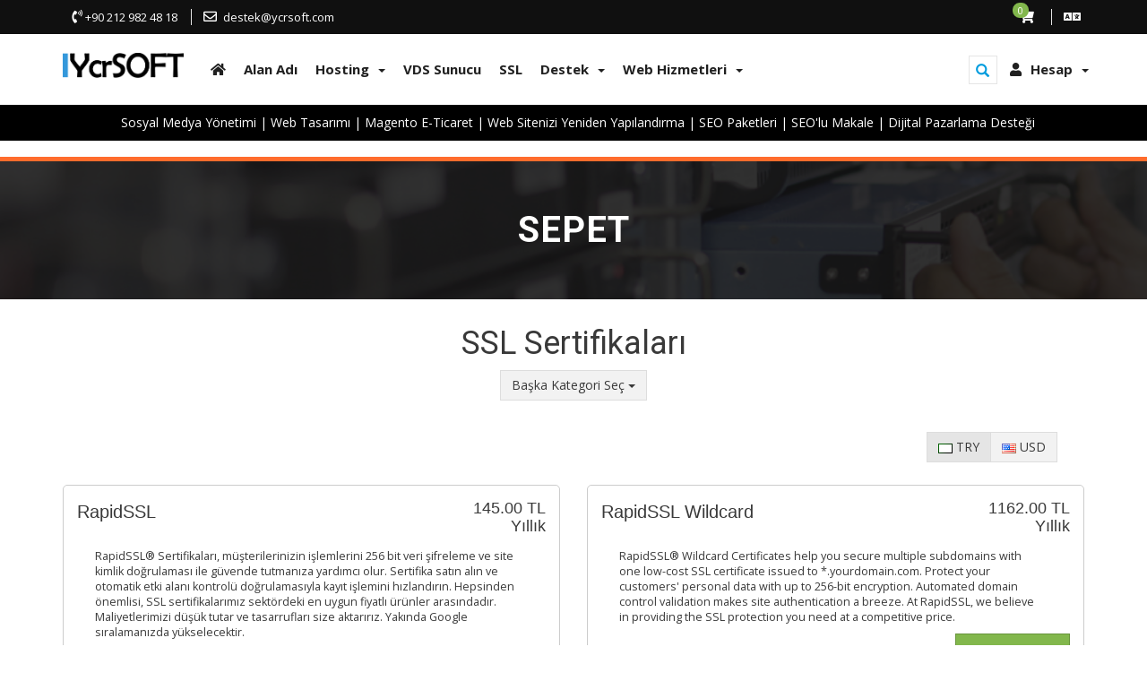

--- FILE ---
content_type: text/html; charset=utf-8
request_url: https://www.ycrsoft.com/cart.php?gid=2
body_size: 9122
content:

<!DOCTYPE html>
<html lang="en">

	<head>
    <!-- Google Tag Manager -->

<!-- Google tag (gtag.js) -->
<script async src="https://www.googletagmanager.com/gtag/js?id=UA-111464896-1"></script>
<script>
  window.dataLayer = window.dataLayer || [];
  function gtag(){dataLayer.push(arguments);}
  gtag('js', new Date());

  gtag('config', 'UA-111464896-1');
</script>


<!-- End Google Tag Manager -->
		<meta charset="utf-8" />
		<meta http-equiv="X-UA-Compatible" content="IE=edge">
		<meta name="viewport" content="width=device-width, initial-scale=1">
		
		<title>Sepet - YcrSOFT</title>

		
		<link href="/templates/clouder/assets/css/bootstrap.min.css" rel="stylesheet" />
		
<link href='//fonts.googleapis.com/css?family=Open+Sans:400,300,600,700' rel='stylesheet' type='text/css'>
<link href='//fonts.googleapis.com/css?family=Roboto:400,300,700' rel='stylesheet' type='text/css'>
<link rel="stylesheet" href="/templates/clouder/assets/css/fontawsome.min.css">
		
<link rel="stylesheet" href="/templates/clouder/assets/css/plugins/owl-carousel/owl.carousel.min.css">
<link rel="stylesheet" href="/templates/clouder/assets/css/plugins/footable/footable.min.css">
		
		
<link rel="stylesheet" href="/templates/clouder/assets/css/themes/style.css">
<link rel="stylesheet" href="/templates/clouder/assets/css/whmcs.min.css" />

<!-- Custom Styling -->
<link rel="stylesheet" href="/templates/clouder/assets/css/custom.css" />

		
<!-- HTML5 Shim and Respond.js IE8 support of HTML5 elements and media queries -->
<!-- WARNING: Respond.js doesn't work if you view the page via file:// -->
<!--[if lt IE 9]>
  <script src="https://oss.maxcdn.com/libs/html5shiv/3.7.0/html5shiv.js"></script>
  <script src="https://oss.maxcdn.com/libs/respond.js/1.4.2/respond.min.js"></script>
<![endif]-->

<link rel="shortcut icon" href="/templates/clouder/favicon.ico">

<script type="text/javascript">
    var csrfToken = '39d60ae9801644844aec6c074bacc2eb1c882580',
        markdownGuide = 'Markdown Rehberi',
        locale = 'en',
        saved = 'kaydedildi',
        saving = 'otomatik kaydediliyor',
        whmcsBaseUrl = "",
        requiredText = 'Gerekli',
        recaptchaSiteKey = "";
</script>

<script src="/templates/clouder/assets/js/scripts.min.js?v=40cb1e"></script>



		<link rel="stylesheet" href="//cdnjs.cloudflare.com/ajax/libs/sweetalert/1.1.3/sweetalert.min.css" />
			<script src="//cdnjs.cloudflare.com/ajax/libs/sweetalert/1.1.3/sweetalert.min.js"></script>
			<script type="text/javascript" src="https://cdnjs.cloudflare.com/ajax/libs/bootbox.js/4.4.0/bootbox.min.js"></script>

<!-- Google Analytics -->
<script>
(function(i,s,o,g,r,a,m){i['GoogleAnalyticsObject']=r;i[r]=i[r]||function(){
(i[r].q=i[r].q||[]).push(arguments)},i[r].l=1*new Date();a=s.createElement(o),
    m=s.getElementsByTagName(o)[0];a.async=1;a.src=g;m.parentNode.insertBefore(a,m)
    })(window,document,'script','//www.google-analytics.com/analytics.js','ga');

ga('create', 'UA-111464896-1', { cookieDomain: 'ycrsoft.com' });
ga('send', 'pageview');

</script>
<!-- End Google Analytics -->



	
<!-- Dynamic Template Compatibility -->
<!-- Please update your theme to include or have a comment on the following to negate dynamic inclusion -->
<link rel="stylesheet" type="text/css" href="/assets/css/fontawesome-all.min.css" />

</head>

	<body class="TMC " data-phone-cc-input="1">
		
  <!-- Google Tag Manager (noscript) -->
  <noscript><iframe src="https://www.googletagmanager.com/ns.html?id=GTM-W5PFH8H"
  height="0" width="0" style="display:none;visibility:hidden"></iframe></noscript>
  <!-- End Google Tag Manager (noscript) -->
    <nav class="navbar top-navbar navbar-fixed-top" role="navigation">
		<div class="pre-header">
			<div class="container">
				<div class="row">
					<!-- BEGIN TOP BAR LEFT PART -->
					<div class="col-xs-5 col-sm-6">
						<ul class="list-unstyled list-inline hidden-xs">
							<li><i class="fas fa-phone-volume"></i><span>+90 212 982 48 18</span></li>
							<li><i class="far fa-envelope"></i><span> destek@ycrsoft.com</span></li>
						</ul>
						<ul class="list-unstyled list-inline visible-xs">
							<li>
								<span  class="tooltip-primary" data-placement="right" data-rel="tooltip" title="+90 212 982 48 18">
									<i class="fas fa-phone-volume"></i>
								</span>
							</li>
							<li>
								<span  class="tooltip-primary" data-placement="right" data-rel="tooltip" title="destek@ycrsoft.com">
									<i class="far fa-envelope"></i>
								</span>
							</li>
						</ul>
					</div>
					<!-- END TOP BAR LEFT PART -->
					<!-- BEGIN TOP BAR MENU -->
					<div class="col-xs-7 col-sm-6 additional-nav">
						<ul class="list-unstyled list-inline pull-right">

							<!-- Shopping Cart -->
							<li class="dropdown">
								<a href="/cart.php?a=view" class="quick-nav">
									<i class="fas fa-shopping-cart"></i> <span class="badge up badge-success" id="cartItemCount">0</span>
								</a>
							</li>

							<!-- Login/Account Notifications -->
							
							<!-- Language -->
														<li class="dropdown">
								<a href="#" class="dropdown-toggle" data-toggle="dropdown">
									<i class="fa fa-language"></i></span>
								</a>
								<ul class="dropdown-menu dropdown-scroll dropdown-tasks auto auto-width">
									<li class="dropdown-header">
										<i class="fas fa-list"></i> Dil seçin
									</li>
									<li id="langScroll">
										<ul class="list-unstyled">
																							<li><a href="/cart.php?gid=2&amp;language=english">English</a></li>
																							<li><a href="/cart.php?gid=2&amp;language=turkish">Türkçe</a></li>
																					</ul>
									</li>
								</ul>
							</li>
							
							
						</ul>
					</div>
					<!-- END TOP BAR MENU -->
				</div>
			</div>
		</div>

        <div class="container">
            <div class="navbar-header">
                <button type="button" class="navbar-toggle" data-toggle="collapse" data-target=".navbar-main-collapse">
                    <i class="fa fa-bars"></i>
                </button>
               <a class="navbar-brand" href="/index.php">
                    <img src="/templates/clouder/assets/images/logo-dark.png" alt="YcrSOFT" class="img-responsive" />
                </a>

				 <!-- Top Menu Right-->
				<ul class="nav navbar-right">
			<!--
		<li>  <div class="blog21">
          <a href="https://www.ycrsoft.com/blog/">  <img src="bl-img.jpg" alt="dijital pazarlama" ></a>
          </div></li> -->

					<!--Search Box-->
					<li>

						<div class="nav-search">
							<form method="post" action="/knowledgebase.php?action=search">
<input type="hidden" name="token" value="39d60ae9801644844aec6c074bacc2eb1c882580" />
								<div class="form-group">
									<input type="text" name="search" class="form-control" placeholder="Site içi arama ..." />
									<span class="glyphicon glyphicon-search text-primary"></span>
								</div>
							</form>
						</div>
					</li>
					<!--Search Box-->

					    <li menuItemName="Account" class="dropdown" id="Secondary_Navbar-Account">
        <a class="dropdown-toggle" data-toggle="dropdown" href="#">
            <i class="fas fa-user"></i>&nbsp;            <span><span class='user-info'>Hesap</span></span>
                        &nbsp;<b class="caret"></b>        </a>
                    <ul class="dropdown-menu">
                            <li menuItemName="Login" id="Secondary_Navbar-Account-Login">
                    <a href="/clientarea.php">
                                                Giriş
                                            </a>
                </li>
                            <li menuItemName="Register" id="Secondary_Navbar-Account-Register">
                    <a href="/register.php">
                                                Kayıt
                                            </a>
                </li>
                            <li menuItemName="Divider" class="nav-divider" id="Secondary_Navbar-Account-Divider">
                    <a href="">
                                                -----
                                            </a>
                </li>
                            <li menuItemName="Forgot Password?" id="Secondary_Navbar-Account-Forgot_Password?">
                    <a href="/index.php/password/reset/begin">
                                                Şifremi Unuttum?
                                            </a>
                </li>
                        </ul>
            </li>



				</ul>

            </div>


            <!-- Top Menu Right-->
			<div class="nav-top">

				<!-- Top Menu Left-->
				<div class="top-menu collapse navbar-collapse  navbar-main-collapse">
					<ul class="nav navbar-nav navbar-left">

						    <li menuItemName="Home" class="home-item" id="Primary_Navbar-Home">
        <a href="/index.php">
            <i class="fas fa-home"></i>            <span>Ana Sayfa</span>
                                </a>
            </li>
    <li menuItemName="Domain Names" class="" id="Primary_Navbar-Domain_Names">
        <a href="/cart.php?a=add&domain=register">
                        <span>Alan Adı</span>
                                </a>
            </li>
    <li menuItemName="Services" class="dropdown" id="Primary_Navbar-Services">
        <a class="dropdown-toggle" data-toggle="dropdown" href="#">
                        <span>Hosting</span>
                        &nbsp;<b class="caret"></b>        </a>
                    <ul class="dropdown-menu">
                            <li menuItemName="Web Hosting" id="Primary_Navbar-Services-Web_Hosting">
                    <a href="/web_hosting.php">
                                                Web Hosting
                                            </a>
                </li>
                            <li menuItemName="Reseller Hosting" id="Primary_Navbar-Services-Reseller_Hosting">
                    <a href="/reseller_hosting.php">
                                                Reseller Hosting
                                            </a>
                </li>
                            <li menuItemName="Web Design" id="Primary_Navbar-Services-Web_Design">
                    <a href="/web_design.php">
                                                Web Sitesi Paketleri
                                            </a>
                </li>
                        </ul>
            </li>
    <li menuItemName="VPS Hosting" class="" id="Primary_Navbar-VPS_Hosting">
        <a href="/vps_hosting.php">
                        <span>VDS Sunucu</span>
                                </a>
            </li>
    <li menuItemName="SSL Certificates" class="" id="Primary_Navbar-SSL_Certificates">
        <a href="/index.php/store/ssl-certificates">
                        <span>SSL</span>
                                </a>
            </li>
    <li menuItemName="Support" class="dropdown" id="Primary_Navbar-Support">
        <a class="dropdown-toggle" data-toggle="dropdown" href="#">
                        <span>Destek</span>
                        &nbsp;<b class="caret"></b>        </a>
                    <ul class="dropdown-menu">
                            <li menuItemName="Tickets" id="Primary_Navbar-Support-Tickets">
                    <a href="/supporttickets.php">
                                                Destek Bildirimleri
                                            </a>
                </li>
                            <li menuItemName="Knowledgebase" id="Primary_Navbar-Support-Knowledgebase">
                    <a href="/knowledgebase.php">
                                                Bilgi Bankası
                                            </a>
                </li>
                            <li menuItemName="Announcements" id="Primary_Navbar-Support-Announcements">
                    <a href="/announcements.php">
                                                Duyurular
                                            </a>
                </li>
                            <li menuItemName="Network Status" id="Primary_Navbar-Support-Network_Status">
                    <a href="/serverstatus.php">
                                                Sunucu/Ağ Durumu
                                            </a>
                </li>
                        </ul>
            </li>
    <li menuItemName="Web Services" class="dropdown" id="Primary_Navbar-Web_Services">
        <a class="dropdown-toggle" data-toggle="dropdown" href="#">
                        <span>Web Hizmetleri</span>
                        &nbsp;<b class="caret"></b>        </a>
                    <ul class="dropdown-menu">
                            <li menuItemName="Web Design" id="Primary_Navbar-Web_Services-Web_Design">
                    <a href="/web_design.php">
                                                Web Sitesi Paketleri
                                            </a>
                </li>
                            <li menuItemName="E-Commerce" id="Primary_Navbar-Web_Services-E-Commerce">
                    <a href="/e_commerce.php">
                                                E-Ticaret
                                            </a>
                </li>
                            <li menuItemName="SEO" id="Primary_Navbar-Web_Services-SEO">
                    <a href="/seo.php">
                                                SEO
                                            </a>
                </li>
                            <li menuItemName="Web Restuructur" id="Primary_Navbar-Web_Services-Web_Restuructur">
                    <a href="/web_restuructur.php">
                                                Yenİden Yapılandırma
                                            </a>
                </li>
                            <li menuItemName="Internet Marketing" id="Primary_Navbar-Web_Services-Internet_Marketing">
                    <a href="/internet_marketing.php">
                                                İnternet Reklamı
                                            </a>
                </li>
                            <li menuItemName="Digital Marketing" id="Primary_Navbar-Web_Services-Digital_Marketing">
                    <a href="/digital_marketing.php">
                                                DİJİTAL Pazarlama
                                            </a>
                </li>
                            <li menuItemName="Google Business" id="Primary_Navbar-Web_Services-Google_Business">
                    <a href="/google-business.php">
                                                Google İşletme Kaydı
                                            </a>
                </li>
                            <li menuItemName="Digital Catalog" id="Primary_Navbar-Web_Services-Digital_Catalog">
                    <a href="/digital-catalog.php">
                                                PDF Katalog
                                            </a>
                </li>
                            <li menuItemName="SEO Articles" id="Primary_Navbar-Web_Services-SEO_Articles">
                    <a href="/seo-articles.php">
                                                SEO'lu Makale
                                            </a>
                </li>
                            <li menuItemName="Data Entry" id="Primary_Navbar-Web_Services-Data_Entry">
                    <a href="/data-entry.php">
                                                Data Girişi
                                            </a>
                </li>
                        </ul>
            </li>

					</ul>
				</div>
				<!-- Top Menu Left-->

			</div>

            <!-- /.Top Menu -->


		</div>
        <!-- /.container -->

		
    <div class="content-mobile" style="width: 100%;height: auto ; float:left; background-color: #000 ; color: #fff; padding-left:10px;padding-top:10px;padding-bottom:10px; margin-bottom:15px; text-align: center;">
        <a href="https://www.ycrsoft.com/sosyal-medya.php" style="color: #fff;">Sosyal Medya Yönetimi</a> |
        <a href="https://www.ycrsoft.com/web_design.php" style="color: #fff;">Web Tasarımı</a> |
        <a href="https://www.ycrsoft.com/e_commerce.php" style="color: #fff;">Magento E-Ticaret</a> |
        <a href="https://www.ycrsoft.com/web_restuructur.php" style="color: #fff;">Web Sitenizi Yeniden Yapılandırma</a> |
        <a href="https://www.ycrsoft.com/seo.php" style="color: #fff;">SEO Paketleri</a> |
        <a href="https://www.ycrsoft.com/seo-articles.php" style="color: #fff;">SEO'lu Makale</a> |
        <a href="https://www.ycrsoft.com/digital_marketing.php" style="color: #fff;">Dijital Pazarlama Desteği</a>
    </div>

    </nav>



	<div class="page-container"><!-- /page container -->

				<div class="mass-head">
			<div class="hero-bg-wrap style-2 bg-opacity">
								<div class="container">
					<div class="page-title">
						<h1>
							Sepet
						</h1>
					</div>
				</div>
							</div>
		</div>
										<div class="container">
				<div class="block-s3  ">
				<div class="row">
								<!-- Container for main page display content -->
								<div class="col-xs-12 main-content">
					
									


<script type="text/javascript" src="templates/orderforms/modern/js/main.js"></script>
<link rel="stylesheet" type="text/css" href="templates/orderforms/modern/style.css" />

<div id="order-modern">

    <div class="title-bar">
        <h1>SSL Sertifikaları</h1>
        <div class="choosecat btn-group">
    <button type="button" class="btn btn-default dropdown-toggle" data-toggle="dropdown" aria-expanded="false">
        Başka Kategori Seç <span class="caret"></span>
    </button>
    <ul class="dropdown-menu" role="menu">
                    <li><a href="cart.php?gid=1">Web Hosting</a></li>
                    <li><a href="cart.php?gid=2">SSL Sertifikaları</a></li>
                    <li><a href="cart.php?gid=3">Reseller Hosting</a></li>
                    <li><a href="cart.php?gid=4">VDS Sunucu</a></li>
                    <li><a href="cart.php?gid=5">Web Sitesi</a></li>
                    <li><a href="cart.php?gid=7">SEO</a></li>
                    <li><a href="cart.php?gid=8">İnternet Reklamı</a></li>
                    <li><a href="cart.php?gid=9">Google Firma Kayıt</a></li>
                    <li><a href="cart.php?gid=10">PDF KATALOG</a></li>
                    <li><a href="cart.php?gid=11">MAKALE</a></li>
                    <li><a href="cart.php?gid=12">Data Girişi</a></li>
                    <li><a href="cart.php?gid=13">Kurumsal Mail</a></li>
                                    <li><a href="cart.php?a=add&domain=register">Alan Adı Kaydet</a></li>
                            <li><a href="cart.php?a=add&domain=transfer">Alan Adı Transfer Et</a></li>
                <li><a href="cart.php?a=view">Sepeti Görüntüle</a></li>
    </ul>
</div>
    </div>

            <div class="currencychooser">
            <div class="btn-group" role="group">
                                    <a href="cart.php?gid=2&currency=1" class="btn btn-default active">
                        <img src="/assets/img/flags/na.png" border="0" alt="" />
                        TRY
                    </a>
                                    <a href="cart.php?gid=2&currency=3" class="btn btn-default">
                        <img src="/assets/img/flags/us.png" border="0" alt="" />
                        USD
                    </a>
                            </div>
        </div>
    
    <div class="row">

                    <div class="col-md-6">
                <div id="product0" class="product" onclick="window.location='cart.php?a=add&pid=2'">

                    <div class="pricing">
                                                                                <span class="pricing">145.00 TL</span>
                            <br />
                                                            Yıllık
                                                        <br>
                                                                        </div>

                    <div class="name">
                        RapidSSL
                                            </div>

                    
                    <div class="clear"></div>

                    <div class="description">RapidSSL® Sertifikaları, müşterilerinizin işlemlerini 256 bit veri şifreleme ve site kimlik doğrulaması ile güvende tutmanıza yardımcı olur. Sertifika satın alın ve otomatik etki alanı kontrolü doğrulamasıyla kayıt işlemini hızlandırın. Hepsinden önemlisi, SSL sertifikalarımız sektördeki en uygun fiyatlı ürünler arasındadır. Maliyetlerimizi düşük tutar ve tasarrufları size aktarırız. Yakında Google sıralamanızda yükselecektir.<br />
</div>

                    <div class="text-right">
                        <a href="cart.php?a=add&pid=2" class="btn btn-success btn-lg"><i class="fas fa-shopping-cart"></i> Satın Al</a>
                    </div>

                </div>
            </div>

            
                    <div class="col-md-6">
                <div id="product1" class="product" onclick="window.location='cart.php?a=add&pid=3'">

                    <div class="pricing">
                                                                                <span class="pricing">1162.00 TL</span>
                            <br />
                                                            Yıllık
                                                        <br>
                                                                        </div>

                    <div class="name">
                        RapidSSL Wildcard
                                            </div>

                    
                    <div class="clear"></div>

                    <div class="description">RapidSSL® Wildcard Certificates help you secure multiple subdomains with one low-cost SSL certificate issued to *.yourdomain.com. Protect your customers' personal data with up to 256-bit encryption. Automated domain control validation makes site authentication a breeze. At RapidSSL, we believe in providing the SSL protection you need at a competitive price.<br />
</div>

                    <div class="text-right">
                        <a href="cart.php?a=add&pid=3" class="btn btn-success btn-lg"><i class="fas fa-shopping-cart"></i> Satın Al</a>
                    </div>

                </div>
            </div>

                            </div>
                <div class="row">
            
                    <div class="col-md-6">
                <div id="product2" class="product" onclick="window.location='cart.php?a=add&pid=4'">

                    <div class="pricing">
                                                                                <span class="pricing">616.00 TL</span>
                            <br />
                                                            Yıllık
                                                        <br>
                                                                        </div>

                    <div class="name">
                        GeoTrust QuickSSL Premium
                                            </div>

                    
                    <div class="clear"></div>

                    <div class="description">Web sitenizi hızlı bir şekilde güvenceye alın. GeoTrust® QuickSSL® Premium sertifikaları, çevrimiçi işlemleri ve uygulamaları SSL ile korumaya başlamanın en hızlı yollarından biridir. Otomatik bir kimlik doğrulama ve düzenleme işlemiyle, QuickSSL Premium SSL sertifikanızı almak sadece birkaç dakika alır. Bundan sonra, sertifikalarınızı yönetmek ve yenilemek çok kolaydır. GeoTrust ile rahatlık, seçenek veya güvenilirlikten ödün vermeden ucuz SSL alırsınız.<br />
</div>

                    <div class="text-right">
                        <a href="cart.php?a=add&pid=4" class="btn btn-success btn-lg"><i class="fas fa-shopping-cart"></i> Satın Al</a>
                    </div>

                </div>
            </div>

            
                    <div class="col-md-6">
                <div id="product3" class="product" onclick="window.location='cart.php?a=add&pid=5'">

                    <div class="pricing">
                                                                                <span class="pricing">2176.00 TL</span>
                            <br />
                                                            Yıllık
                                                        <br>
                                                                        </div>

                    <div class="name">
                        GeoTrust QuickSSL Premium Wildcard
                                            </div>

                    
                    <div class="clear"></div>

                    <div class="description">Secure your domain and all same level subdomains fast. GeoTrust QuickSSL Premium Wildcard certificates are one of the quickest ways to start protecting all your subdomains on a single certificate. Our automated email authentication process means you get your certificate in minutes. With QuickSSL Premium wildcard certificates, you get unlimited subdomains and on an unlimited number of servers - one certificate that will adapt as your business grows.<br />
</div>

                    <div class="text-right">
                        <a href="cart.php?a=add&pid=5" class="btn btn-success btn-lg"><i class="fas fa-shopping-cart"></i> Satın Al</a>
                    </div>

                </div>
            </div>

                            </div>
                <div class="row">
            
                    <div class="col-md-6">
                <div id="product4" class="product" onclick="window.location='cart.php?a=add&pid=6'">

                    <div class="pricing">
                                                                                <span class="pricing">772.00 TL</span>
                            <br />
                                                            Yıllık
                                                        <br>
                                                                        </div>

                    <div class="name">
                        GeoTrust True BusinessID
                                            </div>

                    
                    <div class="clear"></div>

                    <div class="description">Business-class SSL—only better. When it comes to selecting SSL security for your business, you have a lot of choices. With GeoTrust, the decision is easy. GeoTrust® True BusinessID SSL certificates let your customers know that your site is trustworthy and that you take their security seriously enough to get your certificate from a globally trusted certificate authority.<br />
</div>

                    <div class="text-right">
                        <a href="cart.php?a=add&pid=6" class="btn btn-success btn-lg"><i class="fas fa-shopping-cart"></i> Satın Al</a>
                    </div>

                </div>
            </div>

            
                    <div class="col-md-6">
                <div id="product5" class="product" onclick="window.location='cart.php?a=add&pid=7'">

                    <div class="pricing">
                                                                                <span class="pricing">1396.00 TL</span>
                            <br />
                                                            Yıllık
                                                        <br>
                                                                        </div>

                    <div class="name">
                        GeoTrust True Business ID with EV
                                            </div>

                    
                    <div class="clear"></div>

                    <div class="description">Make a strong security statement with the green address bar. GeoTrust® True BusinessID with EV (Extended Validation) is our premium business-class SSL security product, visually confirming the highest level of authentication available among SSL certificates. The green bar says it all. Web site visitors really notice when the address bar turns green in their high-security browsers and the organization field starts to rotate between your business name and GeoTrust.<br />
</div>

                    <div class="text-right">
                        <a href="cart.php?a=add&pid=7" class="btn btn-success btn-lg"><i class="fas fa-shopping-cart"></i> Satın Al</a>
                    </div>

                </div>
            </div>

                            </div>
                <div class="row">
            
                    <div class="col-md-6">
                <div id="product6" class="product" onclick="window.location='cart.php?a=add&pid=8'">

                    <div class="pricing">
                                                                                <span class="pricing">3424.00 TL</span>
                            <br />
                                                            Yıllık
                                                        <br>
                                                                        </div>

                    <div class="name">
                        GeoTrust True Business ID Wildcard
                                            </div>

                    
                    <div class="clear"></div>

                    <div class="description">Simplify certificate management with the convenience of a Wildcard certificate. GeoTrust® True BusinessID Wildcard certificates allow you to secure multiple subdomains on a single certificate, reducing management time and cost. Whether it's your company's home page or your mail server's hostname, protecting sensitive information is your goal — and it's our goal too.<br />
</div>

                    <div class="text-right">
                        <a href="cart.php?a=add&pid=8" class="btn btn-success btn-lg"><i class="fas fa-shopping-cart"></i> Satın Al</a>
                    </div>

                </div>
            </div>

            
                    <div class="col-md-6">
                <div id="product7" class="product" onclick="window.location='cart.php?a=add&pid=9'">

                    <div class="pricing">
                                                                                <span class="pricing">2566.00 TL</span>
                            <br />
                                                            Yıllık
                                                        <br>
                                                                        </div>

                    <div class="name">
                        Symantec Secure Site
                                            </div>

                    
                    <div class="clear"></div>

                    <div class="description">Get cost-effective protection and industry defining strength. From the first name in security.Protect your non-transactional and/or internal sites with up to 256-bit encryption. Without spending any more than you have to.<br />
</div>

                    <div class="text-right">
                        <a href="cart.php?a=add&pid=9" class="btn btn-success btn-lg"><i class="fas fa-shopping-cart"></i> Satın Al</a>
                    </div>

                </div>
            </div>

                            </div>
                <div class="row">
            
                    <div class="col-md-6">
                <div id="product8" class="product" onclick="window.location='cart.php?a=add&pid=10'">

                    <div class="pricing">
                                                                                <span class="pricing">6232.00 TL</span>
                            <br />
                                                            Yıllık
                                                        <br>
                                                                        </div>

                    <div class="name">
                        Symantec Secure Site Pro
                                            </div>

                    
                    <div class="clear"></div>

                    <div class="description">Strengthen your entire site's security with ECC encryption and proactive vulnerability assessment. Protect your transactions, data and communications with ECC, RSA and DSA algorithms for the strongest encryption you can get.<br />
</div>

                    <div class="text-right">
                        <a href="cart.php?a=add&pid=10" class="btn btn-success btn-lg"><i class="fas fa-shopping-cart"></i> Satın Al</a>
                    </div>

                </div>
            </div>

            
                    <div class="col-md-6">
                <div id="product9" class="product" onclick="window.location='cart.php?a=add&pid=11'">

                    <div class="pricing">
                                                                                <span class="pricing">6232.00 TL</span>
                            <br />
                                                            Yıllık
                                                        <br>
                                                                        </div>

                    <div class="name">
                        Symantec Secure Site EV
                                            </div>

                    
                    <div class="clear"></div>

                    <div class="description">Add the power of assurance to your sites and security, with visual reminders that every second of every visit is protected. Give your visitors visual assurance that their transactions are protected with RSA and DSA algorithms. All with one certificate.<br />
</div>

                    <div class="text-right">
                        <a href="cart.php?a=add&pid=11" class="btn btn-success btn-lg"><i class="fas fa-shopping-cart"></i> Satın Al</a>
                    </div>

                </div>
            </div>

                            </div>
                <div class="row">
            
                    <div class="col-md-6">
                <div id="product10" class="product" onclick="window.location='cart.php?a=add&pid=12'">

                    <div class="pricing">
                                                                                <span class="pricing">9352.00 TL</span>
                            <br />
                                                            Yıllık
                                                        <br>
                                                                        </div>

                    <div class="name">
                        Symantec Secure Site Pro EV
                                            </div>

                    
                    <div class="clear"></div>

                    <div class="description">Combine the most advanced encryption algorithm with visual assurance cues, for confidence without question. Protect your customers with up to 256-bit encryption and 3 algorithms—while providing visual proof that they’re really on your site.<br />
</div>

                    <div class="text-right">
                        <a href="cart.php?a=add&pid=12" class="btn btn-success btn-lg"><i class="fas fa-shopping-cart"></i> Satın Al</a>
                    </div>

                </div>
            </div>

            
        
    </div>

            <div class="currencychooser">
            <div class="btn-group" role="group">
                                    <a href="cart.php?gid=2&currency=1" class="btn btn-default active">
                        <img src="/assets/img/flags/na.png" border="0" alt="" />
                        TRY
                    </a>
                                    <a href="cart.php?gid=2&currency=3" class="btn btn-default">
                        <img src="/assets/img/flags/us.png" border="0" alt="" />
                        USD
                    </a>
                            </div>
        </div>
    
</div>

<p style="text-align:center;">Powered by <a href="https://www.whmcs.com/" target="_blank">WHMCompleteSolution</a></p>

		


					</div>
									</div>

				<div class="clearfix"></div>



			</div>
		</div>
		
		<div class="block-s6 light">
			<div class="container">
				<div class="space-10"></div>
				<div class="owl-carousel partners-slider">
					<!-- Wrapper for partners slides -->
					<div class="owl-item">
						<img src="/templates/clouder/assets/images/gallery/client_1.png" class="center-block img-responsive">
					</div>
					<div class="owl-item">
						<img src="/templates/clouder/assets/images/gallery/client_2.png" class="center-block img-responsive">
					</div>
					<div class="owl-item">
						<img src="/templates/clouder/assets/images/gallery/client_3.png" class="center-block img-responsive">
					</div>
					<div class="owl-item">
						<img src="/templates/clouder/assets/images/gallery/client_4.png" class="center-block img-responsive">
					</div>
					<div class="owl-item">
						<img src="/templates/clouder/assets/images/gallery/client_5.png" class="center-block img-responsive">
					</div>
					<div class="owl-item">
						<img src="/templates/clouder/assets/images/gallery/client_6.png" class="center-block img-responsive">
					</div>
					<div class="owl-item">
						<img src="/templates/clouder/assets/images/gallery/client_7.png" class="center-block img-responsive">
					</div>
					<!-- /Wrapper for slides -->
				</div>
			</div>
		</div>

		<div class="block-breadcrumbs">
			<div class="container">
				<ol class="breadcrumb">
					<li><i class="fa fa-map-marker text-primary"></i></li>
					<li><a href="cart.php">Sepet</a></li>
				</ol>

			</div>
		</div>

		<!--Footer-->
		<div class="block-footer">
			<div class="container">
				<div class="row">
					<div class="col-md-15 col-sm-3">
						<div data-toggle="collapse" data-target="#ServicesMenuList">
							<h4>Hizmetlerimiz <span class="pull-right"><i class="fa fa-plus"></i></span></h4>
						</div>

						<ul id="ServicesMenuList" class="list-unstyled collapse">
							<li><a href="/web_hosting.php">Web Hosting</a></li>
							<li><a href="/reseller_hosting.php">Reseller Hosting</a></li>
							<li><a href="/vps_hosting.php">VDS Sunucu</a></li>
							<li><a href="cart.php?gid=2.php">SSL Sertifkaları</a></li>
              <li><a href="/web_restuructur.php">Yeniden Yapılandırma</a></li>
              <li><a href="/domainchecker.php">Alan Adı Sorgula</a></li>
							<li><a href="/cart.php?a=add&domain=transfer">Alan Adı Transfer Et</a></li>
													</ul>
					</div>

					<div class="col-md-15 col-sm-3">
						<div data-toggle="collapse" data-target="#DomainsMenuList">
							<h4>Diğer Hizmetlerimiz <span class="pull-right"><i class="fa fa-plus"></i></span></h4>
						</div>
            <ul id="ServicesMenuList" class="list-unstyled collapse">
              <li><a href="/web_design.php">Web Sitesi Paketleri</a></li>
              <li><a href="/seo.php">SEO</a></li>
              <li><a href="/internet_marketing.php">İnternet Reklamı</a></li>
              <li><a href="/google-business.php">Google İşletme Kaydı</a></li>
              <li><a href="/digital-catalog.php">PDF Katalog</a></li>
              <li><a href="/seo-articles.php">SEO'lu Makale</a></li>
              <li><a href="/data-entry.php">Data Girişi</a></li>

						</ul>
					</div>

					<div class="col-md-15 col-sm-3">
						<div data-toggle="collapse" data-target="#CompanyMenuList">
							<h4>Kurumsal <span class="pull-right"><i class="fa fa-plus"></i></span></h4>
						</div>
						<ul id="CompanyMenuList" class="list-unstyled collapse">
							<li><a href="/about_us.php">Hakkımızda</a></li>
							<li><a href="/legal_warning.php">Yasal Uyarı</a></li>
							<li><a href="/protection_personal_data.php">Kişisel Verilerin Korunması</a></li>


							<!--<li><a href="/other_brand.php">Diğer Markalarımız</a></li>
							<li><a href="/sponsor_ship.php">Sponsorluk</a></li> -->
							<li><a href="/affiliates.php">Satış Ortaklığı</a></li>
							<li><a href="/iletisim-kur.php">Adres / Telefon</a></li>
							<li><a href="/contact.php">İletişim / Bildirim Formu</a></li>
						</ul>
					</div>

					<div class="col-md-15 col-sm-3">
						<div data-toggle="collapse" data-target="#SupportMenuList">
							<h4>Destek <span class="pull-right"><i class="fa fa-plus"></i></span></h4>
						</div>
						<ul id="SupportMenuList" class="list-unstyled collapse">
							<li><a href="/submitticket.php">Yeni Destek Bildirimi</a></li>
							<li><a href="/serverstatus.php">Sunucu/Ağ Durumu</a></li>
							<li><a href="/knowledgebase.php">Bilgi Bankası</a></li>
							<li><a href="/downloads.php">Dosyalar</a></li>
							<li><a href="/blog">Blog</a></li>
						</ul>
					</div>

					<div class="col-md-15 col-sm-3 hidden-sm hidden-xs social">

            <img src="https://www.ycrsoft.com/templates/clouder/assets/images/logo-footer.png">
            </br></br>
						<ul class="list-inline">

              Beybi Giz Plaza Kat:15 No:55
              Maslak/İstanbul
						</ul>


						<p ><i class="fa fa-phone"></i>  +90 212 982 48 18</p>
            <p ><i class="fa fa-envelope"></i>  destek@ycrsoft.com</p>
					</div>
				</div>

			</div>
		</div>

		<div class="block-footer-small">
			<div class="container">
				<div class="additional-info hidden-xs">
					<div class="row">


						<div class="col-md-6">
						</div>

						<div class="col-md-2">
						</div>

					</div>

				</div>


				


				<div class="row copyright">
					<div class="col-md-6 col-xs-12">
						<p>Copyright &copy; 2026 YcrSOFT. <span class="hidden-xs">Tüm Hakları Saklıdır.</span></p>
					</div>
					<div class="col-md-6 col-xs-12">
						<ul class="list-inline">

						</ul>
					</div>
				</div>



			</div>
		</div>
		<!-- //Footer -->


		<a id="back-to-top" href="#" class="btn btn-primary btn-line btn-lg back-to-top" role="button"><i class="fa fa-angle-double-up icon-only bigger-110"></i></a>
		<!--End Footer-->

	</div><!-- /page container -->

	<!-- basic scripts -->
		<script src="/templates/clouder/assets/js/plugins/slimscroll/jquery.slimscroll.min.js"></script>
		<script src="/templates/clouder/assets/js/plugins/pace/pace.min.js"></script>
		<script src="/templates/clouder/assets/js/plugins/footable/footable.min.js"></script>
		<script type="text/javascript" src="/templates/clouder/assets/js/plugins/owl-carousel/owl.carousel.min.js"></script>

		<script src="/templates/clouder/assets/js/main.min.js"></script>
		<script src="/templates/clouder/assets/js/plugins/footable/footable.init.js"></script>

		<script type="text/javascript">
			// init variables require for top navigation bar
				Apps.initNavTopBar();
			// end

			$(function () {
				$('#langScroll, #taskScroll').slimScroll({
					height: '190px',
					disableFadeOut: true,
					touchScrollStep: 50
				});
			});

			$(".pricing-slider").owlCarousel({
				autoPlay: 3000, //Set AutoPlay to 3 seconds
				itemsCustom : [
					[0, 1],
					[450, 1],
					[600, 2],
					[700, 2],
					[1000, 3],
					[1200, 4]
					],
				pagination: true
			});

			$(".features-slider").owlCarousel({
				autoPlay: 3000, //Set AutoPlay to 3 seconds
				itemsCustom : [
					[0, 1],
					[450, 1],
					[600, 2],
					[700, 2],
					[1000, 3]
					],
				pagination: true
			});

			$(".partners-slider").owlCarousel({
				autoPlay: 3000, //Set AutoPlay to 3 seconds
				pagination: false,
				items : 5
			});

			$("p:contains('Powered by')").remove();

		</script>


		<div class="modal system-modal fade modal-scroll" id="modalAjax" tabindex="-1" role="dialog" aria-hidden="true">
			<div class="modal-dialog">
				<div class="modal-content panel panel-primary">
					<div class="modal-header panel-heading bg-primary">
						<button type="button" class="close" data-dismiss="modal">
							<span aria-hidden="true">&times;</span>
							<span class="sr-only">Close</span>
						</button>
						<h4 class="modal-title">Title</h4>
					</div>
					<div class="modal-body panel-body">
						Loading...
					</div>
					<div class="modal-footer panel-footer">
						<div class="pull-left loader">
							<i class="fa fa-circle-o-notch fa-spin"></i> Loading...
						</div>
						<button type="button" class="btn btn-default" data-dismiss="modal">
							Close
						</button>
						<button type="button" class="btn btn-primary modal-submit">
							Submit
						</button>
					</div>
				</div>
			</div>
		</div>

	<!--Start of Tawk.to Script-->
<script type="text/javascript">
var Tawk_API=Tawk_API||{}, Tawk_LoadStart=new Date();
(function(){
var s1=document.createElement("script"),s0=document.getElementsByTagName("script")[0];
s1.async=true;
s1.src='https://embed.tawk.to/5dcdbac543be710e1d1d5b03/default';
s1.charset='UTF-8';
s1.setAttribute('crossorigin','*');
s0.parentNode.insertBefore(s1,s0);
})();
</script>
<!--End of Tawk.to Script-->

	</body>
</html>


--- FILE ---
content_type: application/javascript
request_url: https://www.ycrsoft.com/templates/orderforms/modern/js/main.js
body_size: 2058
content:
jQuery(document).ready(function(){
    jQuery("#existingcust").click(function(){
        if (jQuery(this).hasClass('active')!=true) {
            jQuery(".signuptype").removeClass('active');
            jQuery(this).addClass('active');
            jQuery("#signupfrm").fadeToggle('fast',function(){
                jQuery("#securityQuestion").fadeToggle('fast');
                jQuery("#loginfrm").hide().removeClass('hidden').fadeToggle('fast');
                jQuery("#btnCompleteOrder").attr('formnovalidate', true);
                jQuery("#btnUpdateOnly").attr('formnovalidate', true);
            });
            jQuery("#custtype").val("existing");
        }
    });
    jQuery("#newcust").click(function(){
        if (jQuery(this).hasClass('active')!=true) {
            jQuery(".signuptype").removeClass('active');
            jQuery(this).addClass('active');
            jQuery("#loginfrm").fadeToggle('fast',function(){
                jQuery("#securityQuestion").fadeToggle('fast');
                jQuery("#signupfrm").hide().removeClass('hidden').fadeToggle('fast');
                jQuery("#btnCompleteOrder").removeAttr('formnovalidate');
                jQuery("#btnUpdateOnly").removeAttr('formnovalidate');
            });
            jQuery("#custtype").val("new");
        }
    });
    jQuery("#inputDomainContact").on('change', function() {
        if (this.value == "addingnew") {
            jQuery("#domaincontactfields :input")
                .not("#domaincontactaddress2, #domaincontactcompanyname")
                .attr('required', true);
            jQuery("#domaincontactfields").hide().removeClass('hidden').slideDown();
        } else {
            jQuery("#domaincontactfields").slideUp();
            jQuery("#domaincontactfields :input").attr('required', false);
        }
    });

    var existingCards = jQuery('.existing-card'),
        cvvFieldContainer = jQuery('#cvv-field-container'),
        existingCardContainer = jQuery('#existingCardsContainer'),
        newCardInfo = jQuery('#newCardInfo'),
        existingCardInfo = jQuery('#existingCardInfo'),
        newCardOption = jQuery('#new'),
        creditCardInputFields = jQuery('#creditCardInputFields');

    existingCards.on('click', function(event) {
        if (jQuery(this).val() === 'stripe') {
            return;
        }

        newCardInfo.slideUp().find('input').attr('disabled', 'disabled');
        existingCardInfo.slideDown().find('input').removeAttr('disabled');
    });
    newCardOption.on('click', function(event) {
        if (jQuery(this).val() === 'stripe') {
            return;
        }

        newCardInfo.slideDown().find('input').removeAttr('disabled');
        existingCardInfo.slideUp().find('input').attr('disabled', 'disabled');
    });

    if (!existingCards.length) {
        existingCardInfo.slideUp().find('input').attr('disabled', 'disabled');
    }

    jQuery(".payment-methods").on('click', function(event) {
        if (jQuery(this).hasClass('is-credit-card')) {
            var gatewayPaymentType = jQuery(this).data('payment-type'),
                gatewayModule = jQuery(this).val(),
                showLocal = jQuery(this).data('show-local'),
                relevantMethods = [];

            existingCards.each(function(index) {
                var paymentType = jQuery(this).data('payment-type'),
                    paymentModule = jQuery(this).data('payment-gateway'),
                    payMethodId = jQuery(this).val();

                var paymentTypeMatch = (paymentType === gatewayPaymentType);

                var paymentModuleMatch = false;
                if (gatewayPaymentType === 'RemoteCreditCard') {
                    // only show remote credit cards that belong to the selected gateway
                    paymentModuleMatch = (paymentModule === gatewayModule);
                } else if (gatewayPaymentType === 'CreditCard') {
                    // any local credit card can be used with any credit card gateway
                    paymentModuleMatch = true;
                }

                if (showLocal && paymentType === 'CreditCard') {
                    paymentTypeMatch = true;
                    paymentModuleMatch = true;
                }

                var payMethodElements = jQuery('[data-paymethod-id="' + payMethodId + '"]');

                if (paymentTypeMatch && paymentModuleMatch) {
                    jQuery(payMethodElements).show();
                    relevantMethods.push(this);
                } else {
                    jQuery(payMethodElements).hide();
                }
            });

            var enabledRelevantMethods = relevantMethods.filter(function (item) {
                return ! jQuery(item).attr('disabled');
            });

            if (enabledRelevantMethods.length > 0) {
                var defaultId = null;
                jQuery.each(enabledRelevantMethods, function(index, value) {
                    var jQueryElement = jQuery(value),
                        order = parseInt(jQueryElement.data('order-preference'), 10);
                    if ((defaultId === null) || (order < defaultId)) {
                        defaultId = jQueryElement.val();
                    }
                });
                if (defaultId === null) {
                    defaultId = 'new';
                }

                jQuery.each(enabledRelevantMethods, function(index, value) {
                    var jQueryElement = jQuery(value);
                    if (jQueryElement.val() === defaultId) {
                        jQueryElement.iCheck('check');
                        return false;
                    }
                });
                existingCardContainer.show();
                existingCardInfo.removeClass('hidden').show().find('input').removeAttr('disabled');
            } else {
                jQuery(newCardOption).trigger('click');
                existingCardContainer.hide();
                existingCardInfo.hide().find('input').attr('disabled', 'disabled');
            }

            if (!creditCardInputFields.is(":visible")) {
                creditCardInputFields.hide().removeClass('hidden').slideDown();
            }
        } else {
            creditCardInputFields.slideUp();
        }
    });

    // make sure relevant payment methods are displayed for the pre-selected gateway
    jQuery(".payment-methods:checked").trigger('click');

    jQuery('.cc-input-container .paymethod-info').click(function() {
        var payMethodId = $(this).data('paymethod-id');
        var input = jQuery('input[name="ccinfo"][value=' + payMethodId + ']:not(:disabled)');

        if (input.length > 0) {
            input.trigger('click');
        }
    });

});

function showcats() {
    jQuery("#categories").slideToggle();
}

function selproduct(num) {
    jQuery('#productslider').slider("value", num);
    jQuery(".product").hide();
    jQuery("#product"+num).show();
    jQuery(".sliderlabel").removeClass("selected");
    jQuery("#prodlabel"+num).addClass("selected");
}

function recalctotals(hideLoading) {
    if (typeof hideLoading === 'undefined') {
        hideLoading = true;
    }
    if (!jQuery("#cartLoader").is(":visible")) {
        jQuery("#cartLoader").fadeIn('fast');
    }
    var post = WHMCS.http.jqClient.post("cart.php", 'ajax=1&a=confproduct&calctotal=true&'+jQuery("#orderfrm").serialize());
    post.done(
        function(data) {
            jQuery("#producttotal").html(data);
        }
    );
    if (hideLoading) {
        post.always(
            function() {
                jQuery("#cartLoader").delay(500).fadeOut('slow');
            }
        );
    }
}

function addtocart(gid) {
    jQuery("#loading1").slideDown();
    WHMCS.http.jqClient.post("cart.php", 'ajax=1&a=confproduct&'+jQuery("#orderfrm").serialize(),
    function(data){
        if (data) {
            jQuery("#configproducterror").html(data);
            jQuery("#configproducterror").slideDown();
            jQuery("#loading1").slideUp();
        } else {
            if (gid) window.location='cart.php?gid='+gid;
            else window.location='cart.php?a=confdomains';
        }
    });
}

function updateConfigurableOptions(i, billingCycle) {
    jQuery("#cartLoader").fadeIn('fast');
    var post = WHMCS.http.jqClient.post(
        "cart.php",
        'a=cyclechange&ajax=1&i='+i+'&billingcycle='+billingCycle
    );

    post.done(
        function(data){
            if (data=='') {
                window.location='cart.php?a=view';
            } else {
                jQuery("#prodconfigcontainer").replaceWith(data);
                jQuery("#prodconfigcontainer").slideDown();
                recalctotals(false);
            }
        }
    );

    post.always(
        function() {
            jQuery("#cartLoader").delay(500).fadeOut('slow');
        }

    );
}

function catchEnter(e) {
    if (e) {
        addtocart();
        e.returnValue=false;
    }
}
